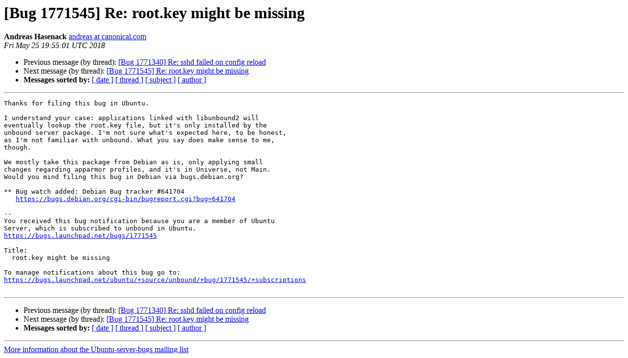

--- FILE ---
content_type: text/html
request_url: https://lists.ubuntu.com/archives/ubuntu-server-bugs/2018-May/148317.html
body_size: 1440
content:
<!DOCTYPE HTML PUBLIC "-//W3C//DTD HTML 4.01 Transitional//EN">
<HTML>
 <HEAD>
   <TITLE> [Bug 1771545] Re: root.key might be missing
   </TITLE>
   <LINK REL="Index" HREF="index.html" >
   <LINK REL="made" HREF="mailto:ubuntu-server-bugs%40lists.ubuntu.com?Subject=Re%3A%20%5BBug%201771545%5D%20Re%3A%20root.key%20might%20be%20missing&In-Reply-To=%3C152727810127.3865.13102003319602761086.malone%40chaenomeles.canonical.com%3E">
   <META NAME="robots" CONTENT="index,nofollow">
   <style type="text/css">
       pre {
           white-space: pre-wrap;       /* css-2.1, curent FF, Opera, Safari */
           }
   </style>
   <META http-equiv="Content-Type" content="text/html; charset=utf-8">
   <LINK REL="Previous"  HREF="148330.html">
   <LINK REL="Next"  HREF="148318.html">
 </HEAD>
 <BODY BGCOLOR="#ffffff">
   <H1>[Bug 1771545] Re: root.key might be missing</H1>
    <B>Andreas Hasenack</B> 
    <A HREF="mailto:ubuntu-server-bugs%40lists.ubuntu.com?Subject=Re%3A%20%5BBug%201771545%5D%20Re%3A%20root.key%20might%20be%20missing&In-Reply-To=%3C152727810127.3865.13102003319602761086.malone%40chaenomeles.canonical.com%3E"
       TITLE="[Bug 1771545] Re: root.key might be missing">andreas at canonical.com
       </A><BR>
    <I>Fri May 25 19:55:01 UTC 2018</I>
    <P><UL>
        <LI>Previous message (by thread): <A HREF="148330.html">[Bug 1771340] Re: sshd failed on config reload
</A></li>
        <LI>Next message (by thread): <A HREF="148318.html">[Bug 1771545] Re: root.key might be missing
</A></li>
         <LI> <B>Messages sorted by:</B> 
              <a href="date.html#148317">[ date ]</a>
              <a href="thread.html#148317">[ thread ]</a>
              <a href="subject.html#148317">[ subject ]</a>
              <a href="author.html#148317">[ author ]</a>
         </LI>
       </UL>
    <HR>  
<!--beginarticle-->
<PRE>Thanks for filing this bug in Ubuntu.

I understand your case: applications linked with libunbound2 will
eventually lookup the root.key file, but it's only installed by the
unbound server package. I'm not sure what's expected here, to be honest,
as I'm not familiar with unbound. What you say does make sense to me,
though.

We mostly take this package from Debian as is, only applying small
changes regarding apparmor profiles, and it's in Universe, not Main.
Would you mind filing this bug in Debian via bugs.debian.org?

** Bug watch added: Debian Bug tracker #641704
   <A HREF="https://bugs.debian.org/cgi-bin/bugreport.cgi?bug=641704">https://bugs.debian.org/cgi-bin/bugreport.cgi?bug=641704</A>

-- 
You received this bug notification because you are a member of Ubuntu
Server, which is subscribed to unbound in Ubuntu.
<A HREF="https://bugs.launchpad.net/bugs/1771545">https://bugs.launchpad.net/bugs/1771545</A>

Title:
  root.key might be missing

To manage notifications about this bug go to:
<A HREF="https://bugs.launchpad.net/ubuntu/+source/unbound/+bug/1771545/+subscriptions">https://bugs.launchpad.net/ubuntu/+source/unbound/+bug/1771545/+subscriptions</A>

</PRE>







<!--endarticle-->
    <HR>
    <P><UL>
        <!--threads-->
	<LI>Previous message (by thread): <A HREF="148330.html">[Bug 1771340] Re: sshd failed on config reload
</A></li>
	<LI>Next message (by thread): <A HREF="148318.html">[Bug 1771545] Re: root.key might be missing
</A></li>
         <LI> <B>Messages sorted by:</B> 
              <a href="date.html#148317">[ date ]</a>
              <a href="thread.html#148317">[ thread ]</a>
              <a href="subject.html#148317">[ subject ]</a>
              <a href="author.html#148317">[ author ]</a>
         </LI>
       </UL>

<hr>
<a href="https://lists.ubuntu.com/mailman/listinfo/ubuntu-server-bugs">More information about the Ubuntu-server-bugs
mailing list</a><br>
</body></html>
